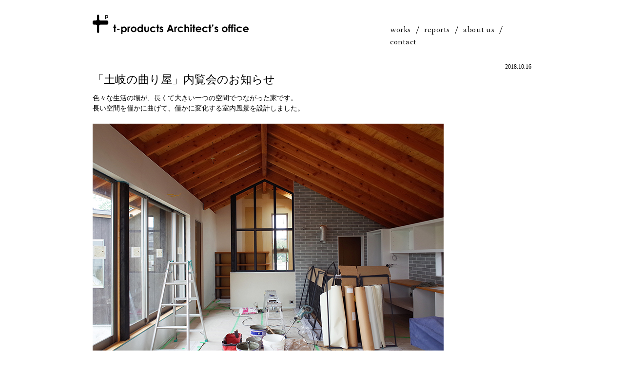

--- FILE ---
content_type: text/html; charset=UTF-8
request_url: https://t-products.net/reports/toki-magariya/3088/
body_size: 7397
content:
<!doctype html>
<html lang="ja">
<head>
	<meta name="google-site-verification" content="7HS1iod4glAvvTFcz_og1dAP1yZtpThZ-JlfzjqW_uo" />
<meta charset="UTF-8">
<meta name="viewport" content="width=900">
<meta name="description" content="">
<meta name="author" content="">
<meta name="keywords" content="">
<title>「土岐の曲り屋」内覧会のお知らせ | t-products Architect&#039;s Office</title>
<link rel="shortcut icon" href="">
<script src="https://code.jquery.com/jquery-1.8.2.min.js"></script>
<script src="https://t-products.net/wp-content/themes/tproducts/assets/js/jquery.flexslider-min.js"></script>
<script src="https://t-products.net/wp-content/themes/tproducts/assets/js/script.js"></script>
<link rel="stylesheet" href="https://t-products.net/wp-content/themes/tproducts/assets/css/import.css">
<link rel="stylesheet" href="https://t-products.net/wp-content/themes/tproducts/assets/css/style.css">
<link rel="stylesheet" href="https://t-products.net/wp-content/themes/tproducts/assets/css/wp.css">
<link rel="stylesheet" href="https://t-products.net/wp-content/themes/tproducts/assets/css/flexslider.css">

<!--<meta property="og:locale" content="ja_JP">
<meta property="og:title" content="t-products Architect's Office">
<meta property="og:description" content="">
<meta property="og:url" content="http://www.t-products.net/">
<meta property="og:site_name" content="t-products Architect's Office">
<meta property="og:type" content="article">
<meta property="og:image" content="https://t-products.net/wp-content/themes/tproducts/assets/imgdir/common/opg.jpg">-->
<!--[if lt IE 9]>
<script src="http://html5shiv.googlecode.com/svn/trunk/html5.js"></script>
<![endif]-->
<meta name='robots' content='max-image-preview:large' />
<link rel='dns-prefetch' href='//fonts.googleapis.com' />
<script type="text/javascript">
window._wpemojiSettings = {"baseUrl":"https:\/\/s.w.org\/images\/core\/emoji\/14.0.0\/72x72\/","ext":".png","svgUrl":"https:\/\/s.w.org\/images\/core\/emoji\/14.0.0\/svg\/","svgExt":".svg","source":{"concatemoji":"https:\/\/t-products.net\/wp-includes\/js\/wp-emoji-release.min.js?ver=6.3.7"}};
/*! This file is auto-generated */
!function(i,n){var o,s,e;function c(e){try{var t={supportTests:e,timestamp:(new Date).valueOf()};sessionStorage.setItem(o,JSON.stringify(t))}catch(e){}}function p(e,t,n){e.clearRect(0,0,e.canvas.width,e.canvas.height),e.fillText(t,0,0);var t=new Uint32Array(e.getImageData(0,0,e.canvas.width,e.canvas.height).data),r=(e.clearRect(0,0,e.canvas.width,e.canvas.height),e.fillText(n,0,0),new Uint32Array(e.getImageData(0,0,e.canvas.width,e.canvas.height).data));return t.every(function(e,t){return e===r[t]})}function u(e,t,n){switch(t){case"flag":return n(e,"\ud83c\udff3\ufe0f\u200d\u26a7\ufe0f","\ud83c\udff3\ufe0f\u200b\u26a7\ufe0f")?!1:!n(e,"\ud83c\uddfa\ud83c\uddf3","\ud83c\uddfa\u200b\ud83c\uddf3")&&!n(e,"\ud83c\udff4\udb40\udc67\udb40\udc62\udb40\udc65\udb40\udc6e\udb40\udc67\udb40\udc7f","\ud83c\udff4\u200b\udb40\udc67\u200b\udb40\udc62\u200b\udb40\udc65\u200b\udb40\udc6e\u200b\udb40\udc67\u200b\udb40\udc7f");case"emoji":return!n(e,"\ud83e\udef1\ud83c\udffb\u200d\ud83e\udef2\ud83c\udfff","\ud83e\udef1\ud83c\udffb\u200b\ud83e\udef2\ud83c\udfff")}return!1}function f(e,t,n){var r="undefined"!=typeof WorkerGlobalScope&&self instanceof WorkerGlobalScope?new OffscreenCanvas(300,150):i.createElement("canvas"),a=r.getContext("2d",{willReadFrequently:!0}),o=(a.textBaseline="top",a.font="600 32px Arial",{});return e.forEach(function(e){o[e]=t(a,e,n)}),o}function t(e){var t=i.createElement("script");t.src=e,t.defer=!0,i.head.appendChild(t)}"undefined"!=typeof Promise&&(o="wpEmojiSettingsSupports",s=["flag","emoji"],n.supports={everything:!0,everythingExceptFlag:!0},e=new Promise(function(e){i.addEventListener("DOMContentLoaded",e,{once:!0})}),new Promise(function(t){var n=function(){try{var e=JSON.parse(sessionStorage.getItem(o));if("object"==typeof e&&"number"==typeof e.timestamp&&(new Date).valueOf()<e.timestamp+604800&&"object"==typeof e.supportTests)return e.supportTests}catch(e){}return null}();if(!n){if("undefined"!=typeof Worker&&"undefined"!=typeof OffscreenCanvas&&"undefined"!=typeof URL&&URL.createObjectURL&&"undefined"!=typeof Blob)try{var e="postMessage("+f.toString()+"("+[JSON.stringify(s),u.toString(),p.toString()].join(",")+"));",r=new Blob([e],{type:"text/javascript"}),a=new Worker(URL.createObjectURL(r),{name:"wpTestEmojiSupports"});return void(a.onmessage=function(e){c(n=e.data),a.terminate(),t(n)})}catch(e){}c(n=f(s,u,p))}t(n)}).then(function(e){for(var t in e)n.supports[t]=e[t],n.supports.everything=n.supports.everything&&n.supports[t],"flag"!==t&&(n.supports.everythingExceptFlag=n.supports.everythingExceptFlag&&n.supports[t]);n.supports.everythingExceptFlag=n.supports.everythingExceptFlag&&!n.supports.flag,n.DOMReady=!1,n.readyCallback=function(){n.DOMReady=!0}}).then(function(){return e}).then(function(){var e;n.supports.everything||(n.readyCallback(),(e=n.source||{}).concatemoji?t(e.concatemoji):e.wpemoji&&e.twemoji&&(t(e.twemoji),t(e.wpemoji)))}))}((window,document),window._wpemojiSettings);
</script>
<style type="text/css">
img.wp-smiley,
img.emoji {
	display: inline !important;
	border: none !important;
	box-shadow: none !important;
	height: 1em !important;
	width: 1em !important;
	margin: 0 0.07em !important;
	vertical-align: -0.1em !important;
	background: none !important;
	padding: 0 !important;
}
</style>
	<link rel='stylesheet' id='wp-block-library-css' href='https://t-products.net/wp-includes/css/dist/block-library/style.min.css?ver=6.3.7' type='text/css' media='all' />
<style id='classic-theme-styles-inline-css' type='text/css'>
/*! This file is auto-generated */
.wp-block-button__link{color:#fff;background-color:#32373c;border-radius:9999px;box-shadow:none;text-decoration:none;padding:calc(.667em + 2px) calc(1.333em + 2px);font-size:1.125em}.wp-block-file__button{background:#32373c;color:#fff;text-decoration:none}
</style>
<style id='global-styles-inline-css' type='text/css'>
body{--wp--preset--color--black: #000000;--wp--preset--color--cyan-bluish-gray: #abb8c3;--wp--preset--color--white: #ffffff;--wp--preset--color--pale-pink: #f78da7;--wp--preset--color--vivid-red: #cf2e2e;--wp--preset--color--luminous-vivid-orange: #ff6900;--wp--preset--color--luminous-vivid-amber: #fcb900;--wp--preset--color--light-green-cyan: #7bdcb5;--wp--preset--color--vivid-green-cyan: #00d084;--wp--preset--color--pale-cyan-blue: #8ed1fc;--wp--preset--color--vivid-cyan-blue: #0693e3;--wp--preset--color--vivid-purple: #9b51e0;--wp--preset--gradient--vivid-cyan-blue-to-vivid-purple: linear-gradient(135deg,rgba(6,147,227,1) 0%,rgb(155,81,224) 100%);--wp--preset--gradient--light-green-cyan-to-vivid-green-cyan: linear-gradient(135deg,rgb(122,220,180) 0%,rgb(0,208,130) 100%);--wp--preset--gradient--luminous-vivid-amber-to-luminous-vivid-orange: linear-gradient(135deg,rgba(252,185,0,1) 0%,rgba(255,105,0,1) 100%);--wp--preset--gradient--luminous-vivid-orange-to-vivid-red: linear-gradient(135deg,rgba(255,105,0,1) 0%,rgb(207,46,46) 100%);--wp--preset--gradient--very-light-gray-to-cyan-bluish-gray: linear-gradient(135deg,rgb(238,238,238) 0%,rgb(169,184,195) 100%);--wp--preset--gradient--cool-to-warm-spectrum: linear-gradient(135deg,rgb(74,234,220) 0%,rgb(151,120,209) 20%,rgb(207,42,186) 40%,rgb(238,44,130) 60%,rgb(251,105,98) 80%,rgb(254,248,76) 100%);--wp--preset--gradient--blush-light-purple: linear-gradient(135deg,rgb(255,206,236) 0%,rgb(152,150,240) 100%);--wp--preset--gradient--blush-bordeaux: linear-gradient(135deg,rgb(254,205,165) 0%,rgb(254,45,45) 50%,rgb(107,0,62) 100%);--wp--preset--gradient--luminous-dusk: linear-gradient(135deg,rgb(255,203,112) 0%,rgb(199,81,192) 50%,rgb(65,88,208) 100%);--wp--preset--gradient--pale-ocean: linear-gradient(135deg,rgb(255,245,203) 0%,rgb(182,227,212) 50%,rgb(51,167,181) 100%);--wp--preset--gradient--electric-grass: linear-gradient(135deg,rgb(202,248,128) 0%,rgb(113,206,126) 100%);--wp--preset--gradient--midnight: linear-gradient(135deg,rgb(2,3,129) 0%,rgb(40,116,252) 100%);--wp--preset--font-size--small: 13px;--wp--preset--font-size--medium: 20px;--wp--preset--font-size--large: 36px;--wp--preset--font-size--x-large: 42px;--wp--preset--spacing--20: 0.44rem;--wp--preset--spacing--30: 0.67rem;--wp--preset--spacing--40: 1rem;--wp--preset--spacing--50: 1.5rem;--wp--preset--spacing--60: 2.25rem;--wp--preset--spacing--70: 3.38rem;--wp--preset--spacing--80: 5.06rem;--wp--preset--shadow--natural: 6px 6px 9px rgba(0, 0, 0, 0.2);--wp--preset--shadow--deep: 12px 12px 50px rgba(0, 0, 0, 0.4);--wp--preset--shadow--sharp: 6px 6px 0px rgba(0, 0, 0, 0.2);--wp--preset--shadow--outlined: 6px 6px 0px -3px rgba(255, 255, 255, 1), 6px 6px rgba(0, 0, 0, 1);--wp--preset--shadow--crisp: 6px 6px 0px rgba(0, 0, 0, 1);}:where(.is-layout-flex){gap: 0.5em;}:where(.is-layout-grid){gap: 0.5em;}body .is-layout-flow > .alignleft{float: left;margin-inline-start: 0;margin-inline-end: 2em;}body .is-layout-flow > .alignright{float: right;margin-inline-start: 2em;margin-inline-end: 0;}body .is-layout-flow > .aligncenter{margin-left: auto !important;margin-right: auto !important;}body .is-layout-constrained > .alignleft{float: left;margin-inline-start: 0;margin-inline-end: 2em;}body .is-layout-constrained > .alignright{float: right;margin-inline-start: 2em;margin-inline-end: 0;}body .is-layout-constrained > .aligncenter{margin-left: auto !important;margin-right: auto !important;}body .is-layout-constrained > :where(:not(.alignleft):not(.alignright):not(.alignfull)){max-width: var(--wp--style--global--content-size);margin-left: auto !important;margin-right: auto !important;}body .is-layout-constrained > .alignwide{max-width: var(--wp--style--global--wide-size);}body .is-layout-flex{display: flex;}body .is-layout-flex{flex-wrap: wrap;align-items: center;}body .is-layout-flex > *{margin: 0;}body .is-layout-grid{display: grid;}body .is-layout-grid > *{margin: 0;}:where(.wp-block-columns.is-layout-flex){gap: 2em;}:where(.wp-block-columns.is-layout-grid){gap: 2em;}:where(.wp-block-post-template.is-layout-flex){gap: 1.25em;}:where(.wp-block-post-template.is-layout-grid){gap: 1.25em;}.has-black-color{color: var(--wp--preset--color--black) !important;}.has-cyan-bluish-gray-color{color: var(--wp--preset--color--cyan-bluish-gray) !important;}.has-white-color{color: var(--wp--preset--color--white) !important;}.has-pale-pink-color{color: var(--wp--preset--color--pale-pink) !important;}.has-vivid-red-color{color: var(--wp--preset--color--vivid-red) !important;}.has-luminous-vivid-orange-color{color: var(--wp--preset--color--luminous-vivid-orange) !important;}.has-luminous-vivid-amber-color{color: var(--wp--preset--color--luminous-vivid-amber) !important;}.has-light-green-cyan-color{color: var(--wp--preset--color--light-green-cyan) !important;}.has-vivid-green-cyan-color{color: var(--wp--preset--color--vivid-green-cyan) !important;}.has-pale-cyan-blue-color{color: var(--wp--preset--color--pale-cyan-blue) !important;}.has-vivid-cyan-blue-color{color: var(--wp--preset--color--vivid-cyan-blue) !important;}.has-vivid-purple-color{color: var(--wp--preset--color--vivid-purple) !important;}.has-black-background-color{background-color: var(--wp--preset--color--black) !important;}.has-cyan-bluish-gray-background-color{background-color: var(--wp--preset--color--cyan-bluish-gray) !important;}.has-white-background-color{background-color: var(--wp--preset--color--white) !important;}.has-pale-pink-background-color{background-color: var(--wp--preset--color--pale-pink) !important;}.has-vivid-red-background-color{background-color: var(--wp--preset--color--vivid-red) !important;}.has-luminous-vivid-orange-background-color{background-color: var(--wp--preset--color--luminous-vivid-orange) !important;}.has-luminous-vivid-amber-background-color{background-color: var(--wp--preset--color--luminous-vivid-amber) !important;}.has-light-green-cyan-background-color{background-color: var(--wp--preset--color--light-green-cyan) !important;}.has-vivid-green-cyan-background-color{background-color: var(--wp--preset--color--vivid-green-cyan) !important;}.has-pale-cyan-blue-background-color{background-color: var(--wp--preset--color--pale-cyan-blue) !important;}.has-vivid-cyan-blue-background-color{background-color: var(--wp--preset--color--vivid-cyan-blue) !important;}.has-vivid-purple-background-color{background-color: var(--wp--preset--color--vivid-purple) !important;}.has-black-border-color{border-color: var(--wp--preset--color--black) !important;}.has-cyan-bluish-gray-border-color{border-color: var(--wp--preset--color--cyan-bluish-gray) !important;}.has-white-border-color{border-color: var(--wp--preset--color--white) !important;}.has-pale-pink-border-color{border-color: var(--wp--preset--color--pale-pink) !important;}.has-vivid-red-border-color{border-color: var(--wp--preset--color--vivid-red) !important;}.has-luminous-vivid-orange-border-color{border-color: var(--wp--preset--color--luminous-vivid-orange) !important;}.has-luminous-vivid-amber-border-color{border-color: var(--wp--preset--color--luminous-vivid-amber) !important;}.has-light-green-cyan-border-color{border-color: var(--wp--preset--color--light-green-cyan) !important;}.has-vivid-green-cyan-border-color{border-color: var(--wp--preset--color--vivid-green-cyan) !important;}.has-pale-cyan-blue-border-color{border-color: var(--wp--preset--color--pale-cyan-blue) !important;}.has-vivid-cyan-blue-border-color{border-color: var(--wp--preset--color--vivid-cyan-blue) !important;}.has-vivid-purple-border-color{border-color: var(--wp--preset--color--vivid-purple) !important;}.has-vivid-cyan-blue-to-vivid-purple-gradient-background{background: var(--wp--preset--gradient--vivid-cyan-blue-to-vivid-purple) !important;}.has-light-green-cyan-to-vivid-green-cyan-gradient-background{background: var(--wp--preset--gradient--light-green-cyan-to-vivid-green-cyan) !important;}.has-luminous-vivid-amber-to-luminous-vivid-orange-gradient-background{background: var(--wp--preset--gradient--luminous-vivid-amber-to-luminous-vivid-orange) !important;}.has-luminous-vivid-orange-to-vivid-red-gradient-background{background: var(--wp--preset--gradient--luminous-vivid-orange-to-vivid-red) !important;}.has-very-light-gray-to-cyan-bluish-gray-gradient-background{background: var(--wp--preset--gradient--very-light-gray-to-cyan-bluish-gray) !important;}.has-cool-to-warm-spectrum-gradient-background{background: var(--wp--preset--gradient--cool-to-warm-spectrum) !important;}.has-blush-light-purple-gradient-background{background: var(--wp--preset--gradient--blush-light-purple) !important;}.has-blush-bordeaux-gradient-background{background: var(--wp--preset--gradient--blush-bordeaux) !important;}.has-luminous-dusk-gradient-background{background: var(--wp--preset--gradient--luminous-dusk) !important;}.has-pale-ocean-gradient-background{background: var(--wp--preset--gradient--pale-ocean) !important;}.has-electric-grass-gradient-background{background: var(--wp--preset--gradient--electric-grass) !important;}.has-midnight-gradient-background{background: var(--wp--preset--gradient--midnight) !important;}.has-small-font-size{font-size: var(--wp--preset--font-size--small) !important;}.has-medium-font-size{font-size: var(--wp--preset--font-size--medium) !important;}.has-large-font-size{font-size: var(--wp--preset--font-size--large) !important;}.has-x-large-font-size{font-size: var(--wp--preset--font-size--x-large) !important;}
.wp-block-navigation a:where(:not(.wp-element-button)){color: inherit;}
:where(.wp-block-post-template.is-layout-flex){gap: 1.25em;}:where(.wp-block-post-template.is-layout-grid){gap: 1.25em;}
:where(.wp-block-columns.is-layout-flex){gap: 2em;}:where(.wp-block-columns.is-layout-grid){gap: 2em;}
.wp-block-pullquote{font-size: 1.5em;line-height: 1.6;}
</style>
<link rel='stylesheet' id='twentyfourteen-lato-css' href='//fonts.googleapis.com/css?family=Lato%3A300%2C400%2C700%2C900%2C300italic%2C400italic%2C700italic' type='text/css' media='all' />
<link rel='stylesheet' id='genericons-css' href='https://t-products.net/wp-content/themes/tproducts/genericons/genericons.css?ver=3.0.2' type='text/css' media='all' />
<link rel='stylesheet' id='twentyfourteen-style-css' href='https://t-products.net/wp-content/themes/tproducts/style.css?ver=6.3.7' type='text/css' media='all' />
<!--[if lt IE 9]>
<link rel='stylesheet' id='twentyfourteen-ie-css' href='https://t-products.net/wp-content/themes/tproducts/css/ie.css?ver=20131205' type='text/css' media='all' />
<![endif]-->
<script type='text/javascript' src='https://t-products.net/wp-includes/js/jquery/jquery.min.js?ver=3.7.0' id='jquery-core-js'></script>
<script type='text/javascript' src='https://t-products.net/wp-includes/js/jquery/jquery-migrate.min.js?ver=3.4.1' id='jquery-migrate-js'></script>
<link rel="https://api.w.org/" href="https://t-products.net/wp-json/" /><link rel="alternate" type="application/json" href="https://t-products.net/wp-json/wp/v2/posts/3088" /><link rel="canonical" href="https://t-products.net/reports/toki-magariya/3088/" />
<link rel="alternate" type="application/json+oembed" href="https://t-products.net/wp-json/oembed/1.0/embed?url=https%3A%2F%2Ft-products.net%2Freports%2Ftoki-magariya%2F3088%2F" />
<link rel="alternate" type="text/xml+oembed" href="https://t-products.net/wp-json/oembed/1.0/embed?url=https%3A%2F%2Ft-products.net%2Freports%2Ftoki-magariya%2F3088%2F&#038;format=xml" />
<style type="text/css">.recentcomments a{display:inline !important;padding:0 !important;margin:0 !important;}</style><link rel="icon" href="https://t-products.net/wp-content/uploads/2023/09/cropped-fav-32x32.png" sizes="32x32" />
<link rel="icon" href="https://t-products.net/wp-content/uploads/2023/09/cropped-fav-192x192.png" sizes="192x192" />
<link rel="apple-touch-icon" href="https://t-products.net/wp-content/uploads/2023/09/cropped-fav-180x180.png" />
<meta name="msapplication-TileImage" content="https://t-products.net/wp-content/uploads/2023/09/cropped-fav-270x270.png" />
		<style type="text/css" id="wp-custom-css">
			.footer__icon img {
	    max-width: 30px;
    margin-bottom: 10px;
    margin-top: -20px;
}

.cpy {
	display: flex!important;
	justify-content: space-between;
	width: 100%;
	margin-right: 60px;
	align-items: center;
	    width: 80vw;
}

.cpy p {
	display: inline-block;
}

.footer__icon-sp {
	display: inline-block;
}

.footer__icon-sp  img {
	   max-width: 60px;
}

.footer__icon-sp a {
	display: block;
	line-height: 1;
}

#map {
	display: none;
}
.google__map {
	max-width: 720px;
	height: 500px;
	margin: 0 auto;
}

@media(max-width: 500px) {
	.google__map {
		max-width: inherit;
	}
}		</style>
		</head>
<body>

<div class="header clearfix">
    <h1><a href="https://t-products.net/"><img src="https://t-products.net/wp-content/themes/tproducts/assets/imgdir/common/logo.gif" alt="t-products Architect&#039;s Office"></a></h1>
    <ul class="navi fx_l wbf clearfix">
        <li><span><a href="https://t-products.net/works/">works</a></span>/</li>
        <li><span><a href="https://t-products.net/reports/">reports</a></span>/</li>
        <li><span><a href="https://t-products.net/about/">about us</a></span>/</li>
        <li><a href="https://t-products.net/contact/">contact</a></li>
    </ul>
</div>

<div class="wrapper clearfix" id="pg-reports">
    <div class="unit mb80">
        <p class="date">2018.10.16</p>
        <h2>「土岐の曲り屋」内覧会のお知らせ</h2>
        			
		<p>色々な生活の場が、長くて大きい一つの空間でつながった家です。<br />
長い空間を僅かに曲げて、僅かに変化する室内風景を設計しました。<br />
<br />
<img decoding="async" fetchpriority="high" src="https://t-products.net/wp-content/uploads/2018/10/iR0006911.jpg" alt="" width="720" height="538" class="alignnone size-full wp-image-3087" /><br />
<br />
この度、建て主さんのご厚意により内覧会を行う運びとなりました。<br />
是非この機会に内部空間をご体験頂けると幸いです。<br />
<br />
2018年10月<br />
27日（土）12：00~17：00<br />
28日（日）10：00~16：00<br />
<br />
岐阜県土岐市：JR中央本線土岐市駅から徒歩5分程度　（名古屋から中央本線乗り換え）<br />
<br />
●お問い合わせ頂いた方に案内図をお送り致します。●<br />
お問合わせメール：</p>
<p class="fxxx_l wbf"><a class="l" href="mailto:info%40t%2dproducts%2enet?subject=%e3%80%90t%2dproducts%e3%80%91%ef%bc%9c%e3%82%a6%e3%82%a7%e3%83%96%e3%82%b5%e3%82%a4%e3%83%88%e3%82%88%e3%82%8a%ef%bc%8f%e3%81%8a%e5%95%8f%e3%81%84%e5%90%88%e3%82%8f%e3%81%9b%ef%bc%9e&amp;body=%e3%81%8a%e5%90%8d%e5%89%8d%e3%83%bb%e9%80%a3%e7%b5%a1%e5%85%88%e3%81%af%e3%80%81%e5%bf%85%e3%81%9a%e3%81%94%e8%a8%98%e5%85%a5%e3%81%8f%e3%81%a0%e3%81%95%e3%81%84%e3%80%82"><span style="text-decoration: underline;"><span style="color: #0066cc;">info@t-products.net</a></p>
<p>谷口まで<br />
<br />
　・「土岐の曲り屋」参加希望・お名前・メールアドレス・携帯等連絡先をご明記ください。<br />
　・pdfファイルをお送りしますので、受け取れるメールアドレスが良いです。<br />
　・案内図メールが届かないなど不具合も考えられますので、携帯などのご連絡先もあると助かります。<br />
　・又上記の場合、谷口携帯　090-4384-8252　までお問合せ下さい。<br />
<br />
<img decoding="async" src="https://t-products.net/wp-content/uploads/2018/10/iR0006919.jpg" alt="" width="720" height="527" class="alignnone size-full wp-image-3085" /><br />
<br />
お待ちしております。<br />
<br />
ティー・プロダクツ建築設計事務所<br />
谷口　智子<br />
<br />
工事の様子をレポートしています。↓<a href="https://t-products.net/reports/toki-magariya/"target="_blank"><span style="text-decoration: underline;"><span style="color: #0066cc;"><br />
https://t-products.net/reports/toki-magariya/</span></span></a><br />
<br />
<img decoding="async" src="https://t-products.net/wp-content/uploads/2018/09/i11R0006534.jpg" alt="" width="720" height="472" class="alignnone size-full wp-image-3068" /><br />
<br />
<img decoding="async" loading="lazy" src="https://t-products.net/wp-content/uploads/2018/09/i10R0006541.jpg" alt="" width="720" height="342" class="alignnone size-full wp-image-3078" /><br />
<br />
工事は完成に向けて仕上げ工事が佳境となっております。<br />
工事の皆さまどうも有難うございます。<br />
宜しくお願い致します。<br />
（注：写真は10月4日時点の現場の模様です。）</p>
		

    </div>




<ul class="subnavi">
        <li><span><a href="https://t-products.net/reports/">すべてのレポート</a></span>/</li>
	<li class="cat-item cat-item-26"><a href="https://t-products.net/reports/%e6%9d%be%e6%88%b8%e3%81%ae%e3%82%a2%e3%83%88%e3%83%aa%e3%82%a8/">松戸のアトリエ</a>
</li>
	<li class="cat-item cat-item-23"><a href="https://t-products.net/reports/matsumoto-house/">松本の家</a>
</li>
	<li class="cat-item cat-item-22"><a href="https://t-products.net/reports/toki-magariya/">土岐の曲り屋</a>
</li>
	<li class="cat-item cat-item-20"><a href="https://t-products.net/reports/%e6%96%b0%e5%ae%bf%ef%bd%8e%e6%94%b9%e4%bf%ae/">新宿Ｎ改修</a>
</li>
	<li class="cat-item cat-item-18"><a href="https://t-products.net/reports/kenbunrepo/">見聞レポ</a>
</li>
	<li class="cat-item cat-item-17"><a href="https://t-products.net/reports/kagurazakakaishu/">神楽坂改修</a>
</li>
	<li class="cat-item cat-item-16"><a href="https://t-products.net/reports/nisihatibistro/">ニシハチビストロ</a>
</li>
	<li class="cat-item cat-item-15"><a href="https://t-products.net/reports/kiyose-yk/">ごろりの家</a>
</li>
	<li class="cat-item cat-item-10"><a href="https://t-products.net/reports/others/">その他</a>
</li>



</ul>

        
    <div class="pagenation">
    		<p><span class="mr10"><a href="https://t-products.net/reports/toki-magariya/3191/" rel="prev">&lt;&nbsp;back</a></span>|<span class="mr10 ml10"><a href="https://t-products.net/reports/">all articles</a></span>|<span class="ml10"><a href="https://t-products.net/reports/matsumoto-house/3210/" rel="next">next&nbsp;&gt;</a></span></p>
    </div>

<div class="archives b0">
  <div>
    <table>
        <tr>
    <th>2024.01.08</th>
    <td><a href="https://t-products.net/reports/others/4386/">2024年 今年も宜しくお願い致します。</a></td>
    </tr>
        <tr>
    <th>2023.12.29</th>
    <td><a href="https://t-products.net/information/4368/">松戸のアトリエが「住む。」に掲載されました。</a></td>
    </tr>
        <tr>
    <th>2023.10.29</th>
    <td><a href="https://t-products.net/information/4315/">「ゆるまがりの家」の解説動画が紹介されました。</a></td>
    </tr>
        <tr>
    <th>2023.08.13</th>
    <td><a href="https://t-products.net/reports/%e6%9d%be%e6%88%b8%e3%81%ae%e3%82%a2%e3%83%88%e3%83%aa%e3%82%a8/3977/">松戸のアトリエ　住処になる</a></td>
    </tr>
        <tr>
    <th>2023.08.05</th>
    <td><a href="https://t-products.net/reports/%e6%9d%be%e6%88%b8%e3%81%ae%e3%82%a2%e3%83%88%e3%83%aa%e3%82%a8/3799/">松戸のアトリエ　出来立て写真</a></td>
    </tr>
        </table>
  </div>
  <p class="readmore"><a href="https://t-products.net/reports/">all articles ></a></p>
</div>

</div>
<!-- wrapper -->

<div class="footer fx_s">
	<div class="footer__icon"><a href="https://www.instagram.com/t_products_architects/" target="_blank"><img src="https://t-products.net/wp-content/uploads/2023/09/icon-insta.png"></a></div>
    <p>有限会社ティー・プロダクツ建築設計事務所</p>
    <p class="mb20"><span class="mr15">東京都新宿区岩戸町14ライオンズマンション神楽坂603</span><span class="mr15">TEL:03-6280-8720</span><span>FAX:03-6280-8744</span></p>
    <p class="wbf">&copy; 2014 t-products architect’s office.</p>
</div>
<script>
  (function(i,s,o,g,r,a,m){i['GoogleAnalyticsObject']=r;i[r]=i[r]||function(){
  (i[r].q=i[r].q||[]).push(arguments)},i[r].l=1*new Date();a=s.createElement(o),
  m=s.getElementsByTagName(o)[0];a.async=1;a.src=g;m.parentNode.insertBefore(a,m)
  })(window,document,'script','//www.google-analytics.com/analytics.js','ga');

  ga('create', 'UA-57934090-1', 'auto');
  ga('send', 'pageview');
</script>
</body>
<script type='text/javascript' src='https://t-products.net/wp-content/themes/tproducts/js/functions.js?ver=20140319' id='twentyfourteen-script-js'></script>
</html>

--- FILE ---
content_type: text/css
request_url: https://t-products.net/wp-content/themes/tproducts/assets/css/import.css
body_size: -42
content:
@charset "UTF-8";

@import url(./reset.css);
@import url(./setup.css);

--- FILE ---
content_type: text/css
request_url: https://t-products.net/wp-content/themes/tproducts/assets/css/style.css
body_size: 1368
content:
@charset "UTF-8";
@import url(https://fonts.googleapis.com/css?family=Fanwood+Text);

.header, .wrapper, .footer { width:900px; margin:0 auto; }

/* ------------------------------------------------------------

	header

------------------------------------------------------------ */
.header { padding-top:30px; }
.header h1 { float:left; width:520px; }
.header .navi { float:right; width:300px; padding-top:19px; margin:0 -5px; text-align: right; letter-spacing:0.03em; letter-spacing:0.01em\9;  }
.header .navi li { display:inline; float:left; margin:0 5px; }
.header .navi li span { margin:0 10px 0 0; }

/* ------------------------------------------------------------

	common

------------------------------------------------------------ */
.wrapper { padding-top: 30px; }

.archives { padding-top:30px; margin:0 0 30px 0; border-top: dotted 1px #000000; }
.archives div { height:150px; padding: 10px 20px 10px 0; overflow: auto; }
.archives table tr th { padding:0 20px 5px 0; font-weight:normal; vertical-align: top; }
.archives table tr td { padding:0 0 5px 0; }
.readmore { text-align: right; padding-top: 15px; font-family: "Fanwood Text"; }
.readmore a { border-bottom: 1px solid #666666; padding: 0 1px; }
.readmore a:hover { border: 0; }

.pagenation { text-align: center; margin-bottom: 60px; }
.pagenation p { font-family: "Fanwood Text"; }
.pagenation ul { margin: 0 auto; text-align: center; }
.pagenation ul li { display: -moz-inline-box; display: inline-block; margin:0 4px; }
.pagenation ul li strong { padding: 3px 7px 4px; background: #fcfcfc; border: 1px #666666 solid; }
.pagenation ul li a { padding: 3px 7px 4px; }

.subnavi { text-align: center; margin: 0 auto 30px auto; }
.subnavi li { display: inline; margin: 0 5px; }
.subnavi li span { margin:0 15px 0 0; }
.subnavi li .current { border-bottom: 1px solid #000000; }
.subnavi li a:hover { border-bottom: 1px solid #000000; }

/* ------------------------------------------------------------

	index

------------------------------------------------------------ */
#pg-index .slider { width:900px; height:600px; margin-bottom: 30px; }
#pg-index .news { /*height:40px;*/ margin-bottom: 50px; }
#pg-index .news div { float:left; width:135px; /*height:40px;*/ }
#pg-index .news div h2 { letter-spacing: 0.03em; font-size:123.1%\9; line-height: 1; }
#pg-index .news dl { float:right; width:740px; padding-left:50px; overflow: none; border-left:1px solid #666666; }
#pg-index .news dl dt { width: 87px; float: left; padding-right: 2px; }
#pg-index .news dl dd { margin-left: 87px; }

#pg-index .reports { float:left; width:500px; }
#pg-index .reports h2 { font-size: 197%; line-height: 1; }
#pg-index .reports .unit { margin-bottom: 40px; }
#pg-index .reports .unit h3 { padding-top:20px; }

#pg-index .works { float:right; width:300px; }
#pg-index .works h2 { font-size: 197%; line-height: 1; }
#pg-index .works .unit {  margin-bottom: 30px; }
#pg-index .works .unit p { text-align: right; padding-top: 5px; font-size:123.1%; letter-spacing:0.03em; }

/* ------------------------------------------------------------

	works

------------------------------------------------------------ */
#pg-works .unit { padding:0 10px; }
#pg-works .unit ul li { width:180px; display: inline; float: left; margin: 0 20px 40px 20px; }
#pg-works .unit ul li p { text-align: center; height:16px; }
#pg-works .unit ul li a { display:block; margin-bottom: 5px; }

/* ------------------------------------------------------------

	works detail

------------------------------------------------------------ */
#pg-detail .date { text-align: right; font-size:85%; }
#pg-detail h2 { font-size:123.1%; margin-bottom: 10px; font-size:167%; }
#pg-detail .slider { width:900px; height:630px; margin-bottom: 15px; }
#pg-detail table.info { width:600px; float:left; margin-bottom: 40px; }
#pg-detail table.info tr th { width:80px; padding: 0 20px 10px 0; vertical-align: top; }
#pg-detail table.info tr td { padding:0 0 10px 0; }

/* ------------------------------------------------------------

	reports

------------------------------------------------------------ */
#pg-reports .unit .date { text-align: right; font-size:85%; }
#pg-reports .unit h2 { font-size:167%; margin-bottom: 10px; }


/* ------------------------------------------------------------

	about

------------------------------------------------------------ */
#pg-about .unit { margin-bottom: 100px; }
#pg-about .unit h2 { text-align: center; margin-bottom: 30px; font-size:167%; }
#pg-about .unit #greeting { width:720px; text-align: center; margin: 0 auto; }
#pg-about .unit #greeting .photo { width:160px; float:left; }
#pg-about .unit #greeting dl { width:560px; float:right; padding:20px 20px 20px 40px; text-align: left; }
#pg-about .unit #greeting dl dt { width:120px; padding-bottom:10px; float:left; }
#pg-about .unit #greeting dl dd { margin-left:120px; padding-bottom:10px; }
#pg-about .unit #company table { width:1%; margin:0 auto; }
#pg-about .unit #company table tr th { padding: 0 30px 20px 0; white-space: nowrap; }
#pg-about .unit #company table tr td { padding:0 0 20px 0; white-space: nowrap; }
#pg-about .unit #company dl dt {width:60px; float:left; padding-right: 10px;}
#pg-about .unit #company dl dd { width:348px; margin-left: 60px; }
#pg-about .unit #company #map { width: 500px; height:500px; margin:0 auto; }


/* -- 141224 add -- */
#pg-about .unit #greeting .prof_table { width: 532px; float: right; }
#pg-about .unit #greeting .prof_table th { width: 70px; padding: 10px 0px 0px 0px; vertical-align: top;}
#pg-about .unit #greeting .prof_table td { width: 442px; padding: 10px 0px 0px 20px; vertical-align: top;}


/* ------------------------------------------------------------

	media

------------------------------------------------------------ */
#pg-media h2 { text-align: center; margin-bottom: 50px; font-size:167%; }
#pg-media .unit { width:720px; margin:0 auto 60px auto; padding:0 20px 60px 20px; border-bottom: 1px solid #cccccc; }
#pg-media .unit .photo { width:150px; float:left; text-align: center; }
#pg-media .unit .detail { width:520px; float:right; padding-left:20px; }
#pg-media .unit .detail dl { }
#pg-media .unit .detail dl dt { padding-bottom: 10px; }
#pg-media .unit .detail dl dd { padding-bottom: 20px;}

/* ------------------------------------------------------------

	contact

------------------------------------------------------------ */
#pg-contact h2 { text-align: center; margin-bottom: 30px; font-size:167%; }
#pg-contact .unit { margin-bottom: 100px; }


/* ------------------------------------------------------------

	archives

------------------------------------------------------------ */
#pg-archives h2 { text-align: center; margin-bottom: 30px; font-size:167%; }
#pg-archives .unit table { width:720px; margin:0 auto; }
#pg-archives .unit table tr th { vertical-align: top; padding:0 0 20px 0; }
#pg-archives .unit table tr td { padding:0 10px 20px 20px; }


/* ------------------------------------------------------------

	footer

------------------------------------------------------------ */
.footer { padding:50px 0; border-top: 1px solid #666666; text-align: center; }

--- FILE ---
content_type: text/css
request_url: https://t-products.net/wp-content/themes/tproducts/assets/css/wp.css
body_size: 299
content:
@charset "UTF-8";

#pg-reports .subnavi li.cat-item {
	padding-right: 15px;
	padding-left: 5px;
	border-right: #000 solid 1px;
}


/*
.pagenation { text-align: center; margin-bottom: 60px; }
.pagenation p { font-family: "Fanwood Text"; }
.pagenation ul { margin: 0 auto; text-align: center; }
.pagenation ul li { display: -moz-inline-box; display: inline-block; margin:0 4px; }
.pagenation ul li strong { padding: 3px 7px 4px; background: #fcfcfc; border: 1px #666666 solid; }
.pagenation ul li a { padding: 3px 7px 4px; }
*/

.wp-pagenavi {  margin: 0 auto 60px; text-align: center; /*font-family: "Fanwood Text";*/ /*font-size:85%;*/ }
/*
.wp-pagenavi a { 
font-family: "Fanwood Text";
display: -moz-inline-box; display: inline-block; margin:0 4px;
}
*/

.wp-pagenavi span.current { padding: 3px 7px 4px; background: #fcfcfc; border: 1px #666666 solid; }
.wp-pagenavi a { padding: 3px 7px 4px; }

table th {
	width: 10%;
	white-space: nowrap;
}

table td {
	width: 90%;
}


--- FILE ---
content_type: text/css
request_url: https://t-products.net/wp-content/themes/tproducts/style.css?ver=6.3.7
body_size: 21
content:
/*
Theme Name: t-products
Theme URI:
Author: t-products
Author URI:
Description: t-productsのテーマ
Version: 1.0
License:
License URI:
Tags:
Text Domain:
*/


--- FILE ---
content_type: text/css
request_url: https://t-products.net/wp-content/themes/tproducts/assets/css/reset.css
body_size: 1029
content:
@charset "utf-8";
/*---------------------------------------------------------------------
Style Reset
---------------------------------------------------------------------*/

/* -- html -- */
* {margin:0; padding:0; -webkit-box-sizing:border-box; -moz-box-sizing:border-box; -o-box-sizing:border-box; -ms-box-sizing:border-box; box-sizing:border-box;} 
html {overflow-y:scroll; color:#000000;}

/* -- body -- */
body {}
	* html body {font-family:"Hiragino Mincho Pro", "ヒラギノ明朝 Pro W3", "ＭＳ Ｐ明朝", serif;}/* for IE6 */
	*+html body {font-family:"Hiragino Mincho Pro", "ヒラギノ明朝 Pro W3", "ＭＳ Ｐ明朝", serif;}/* for IE7 */
	html>/**/body {font-family:"Hiragino Mincho Pro", "ヒラギノ明朝 Pro W3",  "ＭＳ Ｐ明朝", serif;}/* for IE8 */
	html:not(:target) body { font-family:"Hiragino Mincho Pro", "ヒラギノ明朝 Pro W3", "ＭＳ Ｐ明朝", serif;}/* for modern browser not IE8(FF,safari,chrome,opera) */

/* -- other tags -- */
a {overflow:hidden; cursor:pointer;}
a img, img {border:0;}

a{ outline: none; }
a:focus{ -moz-outline-style: none; }

abbr, acronym {border:0;}
caption, th {text-align:left; font-weight: normal;}
code, kbd, pre, samp, tt {font-family:monospace; line-height:100%;}
　*+html code, kbd, pre, samp, tt {font-size:108%;} /* for IE7 */
h1, h2, h3, h4, h5, h6 {font-size:100%; font-weight:normal;}
ol, ul {list-style:none;}
q:before, q:after {content:'';}
button, fieldset, form, input, label, legend, select, textarea {font-family:inherit; font-size:100%; font-style:inherit; font-weight:inherit; margin:0; padding:0; vertical-align:baseline;}
fieldset {border:none;}
table {border-collapse:collapse; border-spacing:0; font-size:100%;}/* tables still need 'cellspacing="0"' */
object {outline:none;}

img{ border: none; padding:0; margin:0; vertical-align:middle;}

p{_line-height:2em;} /* for IE6 */

/* html5.js */
article,aside,canvas,details,figcaption,figure,footer,header,hgroup,menu,nav,section,summary,#footer {  
    display:block;  
}  


/*---------------------------------------------------------------------
Style Setup
---------------------------------------------------------------------*/

/* -- layout -- */
.left {float:left; display:inline;}
.right {float:right; display:inline;}
.center {text-align:center;}
.alignRight{text-align:right !important;}
.alignLeft{text-align:left !important;}

.clear {clear:both;}

.over{ overflow:hidden;}


/* -- link -- */
a { text-decoration:underline; color:#003559; outline:none;}
a:hover { text-decoration:none; color:#003559;}
a:hover img { -moz-opacity:0.7; opacity:0.7; filter: alpha(opacity=70); }
a:hover img.none { -moz-opacity:1; opacity:1; filter: alpha(opacity=100); }
/* -- clearfix -- */
.clearfix:after { 
	visibility: hidden;
	display: block;
	font-size: 0;
	content: " ";
	clear: both;
	height: 0;
	}
  * html .clearfix { zoom: 1; } /* IE6 */
  *:first-child+html .clearfix { zoom: 1; } /* IE7 */









--- FILE ---
content_type: text/css
request_url: https://t-products.net/wp-content/themes/tproducts/assets/css/setup.css
body_size: 2630
content:
@charset "utf-8";

/*-------------------------------

	マージン設定
	
-------------------------------*/
/* 余白上 */
.mt00 { margin-top:0px !important; }
.mt03 { margin-top:3px !important; }
.mt05 { margin-top:5px !important; }
.mt10 { margin-top:10px !important; }
.mt15 { margin-top:15px !important; }
.mt20 { margin-top:20px !important; }
.mt30 { margin-top:30px !important; }
.mt40 { margin-top:40px; }

.nmt00 { margin-top:-0px !important; }
.nmt05 { margin-top:-5px !important; }
.nmt10 { margin-top:-10px !important; }
.nmt15 { margin-top:-15px !important; }
.nmt20 { margin-top:-20px !important; }
.nmt30 { margin-top:-30px !important; }
.nmt40 { margin-top:-40px !important; }

/* 余白下 */
.mb00 { margin-bottom:0 !important; }
.mb01 { margin-bottom:1px !important; }
.mb03 { margin-bottom:3px !important; }
.mb05 { margin-bottom:5px !important; }
.mb07 { margin-bottom:7px !important; }
.mb10 { margin-bottom:10px !important; }
.mb15 { margin-bottom:15px !important; }
.mb18 { margin-bottom:18px !important; }
.mb20 { margin-bottom:20px !important; }
.mb25 { margin-bottom:25px !important; }
.mb28 { margin-bottom:28px !important; }
.mb30 { margin-bottom:30px !important; }
.mb35 { margin-bottom:35px !important; }
.mb40 { margin-bottom:40px !important; }
.mb45 { margin-bottom:45px !important; }
.mb50 { margin-bottom:50px !important; }
.mb55 { margin-bottom:55px !important; }
.mb60 { margin-bottom:60px !important; }
.mb70 { margin-bottom:70px !important; }
.mb80 { margin-bottom:80px !important; }
.mb85 { margin-bottom:85px !important; }
.mb90 { margin-bottom:90px !important; }
.mb93 { margin-bottom:93px !important; }
.mb100 { margin-bottom:100px !important; }
.mb120 {margin-bottom:120px !important;}
.mbm10 {margin-bottom:-10px !important;}
.mbm15 {margin-bottom:-15px !important;}
.mbm20 {margin-bottom:-20px !important;}
.mbm25 {margin-bottom:-25px !important;}
.mbm30 {margin-bottom:-30px !important;}
.mbm40 {margin-bottom:-40px !important;}

/* 余白右 */
.mr00 { margin-right:0 !important; }
.mr01 { margin-right:1px !important; }
.mr10 { margin-right:10px !important; }
.mr12 { margin-right:12px !important; }
.mr15 { margin-right:15px !important; }
.mr20 { margin-right:20px !important; }
.mr25 { margin-right:25px !important; }
.mr30 { margin-right:30px !important; }
.mr40 { margin-right:40px !important; }
.mr50 { margin-right:50px !important; }
.mr60 { margin-right:60px !important; }
.mr70 { margin-right:70px !important; }
.mr80 { margin-right:80px !important; }
.mr90 { margin-right:90px !important; }

/* 余白左 */
.ml05 { margin-left:5px !important; }
.ml10 { margin-left:10px !important; }
.ml15 { margin-left:15px !important; }
.ml20 { margin-left:20px !important; }
.ml20 { margin-left:25px !important; }
.ml30 { margin-left:30px !important; }
.ml40 { margin-left:40px !important; }
.ml50 { margin-left:50px !important; }
.ml60 { margin-left:60px !important; }
.ml65 { margin-left:65px !important; }

.ml1em { margin-left:1em !important; }

/*-------------------------------

	ネガティブマージン設定
	
-------------------------------*/


/*-------------------------------

	パディング設定
	
-------------------------------*/
/* 余白上 */
.pt00 { padding-top:0 !important; }
.pt05 { padding-top:5px !important; }
.pt10 { padding-top:10px !important; }
.pt15 { padding-top:15px !important; }
.pt20 { padding-top:20px !important; }
.pt30 { padding-top:30px !important; }
.pt40 { padding-top:40px !important; }
.pt45 { padding-top:45px !important; }
.pt50 { padding-top:50px !important; }
.pt60 { padding-top:60px !important; }

/* 余白下 */
.pb00 { padding-bottom:0 !important; }
.pb05 { padding-bottom:5px !important; }
.pb10 { padding-bottom:10px !important; }
.pb15 { padding-bottom:15px !important; }
.pb20 { padding-bottom:20px !important; }
.pb30 { padding-bottom:30px !important; }
.pb35 { padding-bottom:35px !important; }
.pb40 { padding-bottom:40px !important; }
.pb60 { padding-bottom:60px; }

/* 余白右 */
.pr10 { padding-right:10px; }
.pr15 { padding-right:15px; }
.pr20 { padding-right:20px; }
.pr30 { padding-right:30px; }
.pr40 { padding-right:40px; }
.pr45 { padding-right:45px; }

/* 余白左 */
.pl10 { padding-left:10px; }
.pl20 { padding-left:20px; }
.pl30 { padding-left:30px; }
.pl1em { padding-left:1em; }
.pl2em { padding-left:2em; }
.pl3em { padding-left:3em; }

/* 余白全て */
.pA05 { padding:05px; }
.pA10 { padding:10px; }
.pA15 { padding:15px; }
.pA20 { padding:20px; }
.pA25 { padding:25px; }

/*-------------------------------

	余白無し
	
-------------------------------*/
.mp00 {
	margin:0 !important;
	padding:0 !important;
	}

/*-------------------------------

	余白オート
	
-------------------------------*/
.mla {margin-left:auto !important;}
.mra {margin-right:auto !important;}

/*-------------------------------

	line-height設定
	
-------------------------------*/
.lh10 { line-height:100%; }
.lh13 { line-height:130%; }
.lh14 { line-height:140%; }
.lh15 { line-height:150%; }
.lh16 { line-height:160%; }
.lh18 { line-height:180%; }
.lh20 { line-height:200%; }
.lh22 { line-height:220%; }
.lh24 { line-height:240%; }
/*-------------------------------

	インデント設定
	
-------------------------------*/
/* インデント設定 */
.ti1 { text-indent:1em; }
.ti2 { text-indent:2em; }
 
 /* ぶらさがりインデント処理 */
.ind05em { text-indent:-0.5em; margin-left:0.5em; }
.ind1em { text-indent:-1em; margin-left:1em; }
.ind2em { text-indent:-2em; margin-left:2em; }
.ind2Hem { text-indent:-2.5em; margin-left:2.5em; }
.ind3em { text-indent:-3em; margin-left:3em; }
.ind4Hem { text-indent:-4.5em; margin-left:4.5em; }

.lsm05 {letter-spacing:-0.06em;}
.ls-1 {letter-spacing:-1px;}
 
/*-------------------------------

	フォント設定
	
-------------------------------*/
/* フォントスタイル設定 */
.b { font-weight:bold !important; }
.n { font-weight:normal !important; }
.i { font-style:italic !important; }
.uld { text-decoration:underline !important; }

/* フォントカラー設定 */
.att { color:#CC0000 !important; }
.fGreen { color:#097947 !important; }
.fOrenge { color:#ff6600 !important; }
.fBlue { color:#70abdd !important; }
.fGray { color:#999 !important; }
.fBlack {color:#222 !important;}
.fRed { color:#e01a1a !important; }
.fPink {color:#fa0158 !important;}

/* フォントサイズ */
.fxx_s { font-size:77%; }
.fx_s { font-size:85%; }
.fs { font-size:93%; }
.fl { font-size:108%; }
.fx_l { font-size:123.1%; }
.fxx_l { font-size:167%; }
.fxxx_l { font-size:197%; }
.f10 { font-size:10px !important; }
.f12 { font-size:12px !important; }
.f14 {font-size:14px !important;}

/* スペーシング */
.nls004 { letter-spacing:-0.04em; }
.ls1px {letter-spacing:1px !important;}


/*-------------------------------

	TABLE設定
	
-------------------------------*/
table.bsc { border-collapse:collapse; border:1px solid #dfdfdf;}
table.bsc th ,
table.bsc td {border:1px solid #dfdfdf; padding:20px 20px 18px 20px; text-align:left; vertical-align:middle;line-height:160%;}
table.bsc th {background:#fafafa;}

/*-------------------------------

	画像・テキスト設定
	
-------------------------------*/
.imgR { float: right; margin: 0 0 10px 10px; display:inline; }
.imgL { float: left; margin: 0 10px 10px 0; display:inline; }
.imgBDR { padding:1px; border:1px solid #e6e6e6; }

/* テキスト処理 */
.txtR { text-align:right !important; }
.txtL { text-align:left !important; }
.txtC { text-align:center !important; }
.txtJ { text-align:justify !important; text-justify:inter-ideograph !important; }

/*-------------------------------

	リンク設定
	
-------------------------------*/
a {color:#000000; text-decoration:none; outline:none;}
a:hover { color:#666666;text-decoration:none;}
a:focus{ -moz-outline-style: none; }

a.l { text-decoration:underline; }
a:hover.l { text-decoration:none; }

/*-------------------------------

	リンク画像設定
	
-------------------------------*/
a img { border:none; outline:none; }
a img.act {filter:alpha(opacity=70); -moz-opacity:0.70; -khtml-opacity: 0.70; opacity:0.70; }
a:hover img.alpha {filter:alpha(opacity=70); -moz-opacity:0.70; -khtml-opacity: 0.70; opacity:0.70; }

/*a img.border { border-bottom:1px solid #7ebce3; }
a img.borderA { border-bottom:1px solid #000; }
a:hover img.border { border-bottom:1px solid #000; }
*/

/*-------------------------------

	その他設定
	
-------------------------------*/
img {
	vertical-align:bottom !important;
	line-height:0 !important;
	}

.dBlock { display:block; }
.dInline { display:inline; }

/* none */
.dNone { display:none; height:0px; overflow:hidden; }

/* white-space 設定 */
.noRap { white-space:nowrap; }

/* postiton */
.pstA { position:absolute; }
.pstR { position:relative; }

/* HR */
hr { clear:both; display:none;}

/*.bts {border-top:1px solid #dfdfdf;}
.bbs {border-bottom:1px solid #dfdfdf;}
.btd {background:url(../../imgdir/common/dot.gif) repeat-x top;}
.bbd {background:url(../../imgdir/common/dot.gif) repeat-x bottom;}*/
.b0 { border:0; }

/* ポジション 設定 */
.psR { position:relative; }
.psA { position:absolute; }

/* PDF */
/*a.ic-pdf {
	background:url(../imgdir/common/ic-pdf.gif) right 50% no-repeat;
	padding-right:20px;
	} 

a.ic-pdf02 {
	background:url(../imgdir/common/ic-pdf02.gif) right 50% no-repeat;
	padding-right:20px;
	} */

/* RSS */
/*a.ic-rss {
	background:url(../imgdir/common/ic-rss.gif) left 50% no-repeat;
	padding-left:1.2em;
	} 
*/
/* 外部リンク */
/*a.ic-newin {
	background:url(../imgdir/common/ic-newwin.gif) right 50% no-repeat;
	padding-right:10px;
	} 

a.ic-newin02 {
	background:url(../imgdir/common/ic-newwin02.gif) right 50% no-repeat;
	padding-right:10px;
	} 


.ic-up {
	margin-left:60px;
	padding-right:130px; 
	background:url(../imgdir/common/ic-up.gif) no-repeat 50% 0; }
*/
/*-------------------------------

	テキストリンク設定
	
-------------------------------*/

/* 改行 */
.wpNo { white-space:nowrap !important; }


/* リンク下線 */
/*a.l { text-decoration:underline !important; }*/
/*a:hover.l { text-decoration:none !important; }*/

/*----------------------------------------------------------------------

	レイアウト
	
-----------------------------------------------------------------------*/

/*-------------------------------
	BODY
-------------------------------*/
body {
  color: #000000;
	font-family: 'Fanwood Text', 'Hiragino Mincho Pro W3', 'ヒラギノ明朝 Pro W3', serif;
	line-height:1.5;
	font-size: 14px;
	-webkit-font-smoothing: antialiased; \* Standard *\
	}
/*	::-moz-selection { background: #e4edf7; color: #000; text-shadow: none; }
	::selection { background: #e4edf7; color: #000; text-shadow: none; }*/

.wbf { font-family: "Fanwood Text"; }

/*-------------------------------
	フロート関連
-------------------------------*/
.left {
	float:left;
	display:inline; }
.right {
	float:right;
	display:inline; }
.center { text-align:center; }
.clear { clear:both; }


/*-------------------------------
	幅指定
-------------------------------*/
.w300 { width: 300px !important; }
.w320 { width: 320px !important; }
.w500	{ width:500px !important;}

.png ,
.png img {line-height: 0 !important;}

--- FILE ---
content_type: application/javascript
request_url: https://t-products.net/wp-content/themes/tproducts/assets/js/script.js
body_size: 122
content:
$(document).ready(function() {
	$('.flexslider').flexslider({
    animation: "fade",
    slideshowSpeed: 5000,
		animationSpeed: 500,
		controlNav: false,
		directionNav: false,
		prevText: "Prev",
		nextText: "Next",
		keyboard: false,
		start: function(slider) { slider.removeClass('loading');}
	});
  $('.flexslider-detail').flexslider({
    animation: "fade",
    slideshowSpeed: 5000,
		animationSpeed: 500,
		controlNav: false,
		//directionNav: false,
		prevText: "Prev",
		nextText: "Next",
		keyboard: false,
		start: function(slider) { slider.removeClass('loading'); }
  });
});

--- FILE ---
content_type: text/plain
request_url: https://www.google-analytics.com/j/collect?v=1&_v=j102&a=359780412&t=pageview&_s=1&dl=https%3A%2F%2Ft-products.net%2Freports%2Ftoki-magariya%2F3088%2F&ul=en-us%40posix&dt=%E3%80%8C%E5%9C%9F%E5%B2%90%E3%81%AE%E6%9B%B2%E3%82%8A%E5%B1%8B%E3%80%8D%E5%86%85%E8%A6%A7%E4%BC%9A%E3%81%AE%E3%81%8A%E7%9F%A5%E3%82%89%E3%81%9B%20%7C%20t-products%20Architect%27s%20Office&sr=1280x720&vp=1280x720&_u=IEBAAEABAAAAACAAI~&jid=546507860&gjid=2109548688&cid=479507888.1768844095&tid=UA-57934090-1&_gid=398570901.1768844095&_r=1&_slc=1&z=1488290555
body_size: -450
content:
2,cG-ZM9VXGBR7L